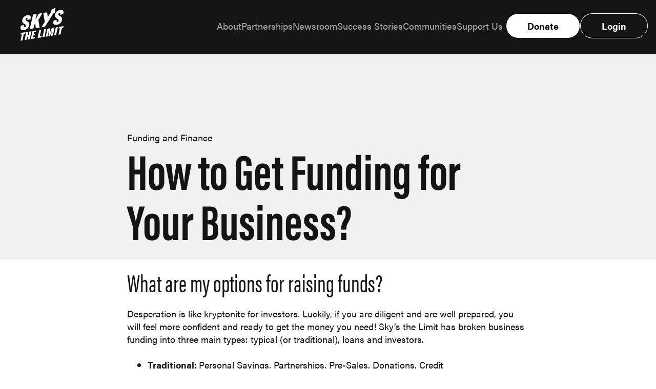

--- FILE ---
content_type: text/html; charset=UTF-8
request_url: https://www.skysthelimit.org/how-to-find-the-right-investorsfunding-to-start-a-business
body_size: 10082
content:
<!doctype html><html lang="en"><head>
    <meta charset="utf-8">
    <title>How to Get Funding for Your Business</title>
    <link rel="shortcut icon" href="https://www.skysthelimit.org/hubfs/STL%20Favicon.png">
    <meta name="description" content="Learn how to get funding for your business with effective strategies and tips.">
    
    
    
    
    
    <meta name="viewport" content="width=device-width, initial-scale=1">

    
    <meta property="og:description" content="Learn how to get funding for your business with effective strategies and tips.">
    <meta property="og:title" content="How to Get Funding for Your Business">
    <meta name="twitter:description" content="Learn how to get funding for your business with effective strategies and tips.">
    <meta name="twitter:title" content="How to Get Funding for Your Business">

    

    
    <style>
a.cta_button{-moz-box-sizing:content-box !important;-webkit-box-sizing:content-box !important;box-sizing:content-box !important;vertical-align:middle}.hs-breadcrumb-menu{list-style-type:none;margin:0px 0px 0px 0px;padding:0px 0px 0px 0px}.hs-breadcrumb-menu-item{float:left;padding:10px 0px 10px 10px}.hs-breadcrumb-menu-divider:before{content:'›';padding-left:10px}.hs-featured-image-link{border:0}.hs-featured-image{float:right;margin:0 0 20px 20px;max-width:50%}@media (max-width: 568px){.hs-featured-image{float:none;margin:0;width:100%;max-width:100%}}.hs-screen-reader-text{clip:rect(1px, 1px, 1px, 1px);height:1px;overflow:hidden;position:absolute !important;width:1px}
</style>

<link rel="stylesheet" href="https://www.skysthelimit.org/hubfs/hub_generated/template_assets/1/126926130692/1742186579717/template_main.min.css">
<link rel="stylesheet" href="https://www.skysthelimit.org/hubfs/hub_generated/template_assets/1/126926422122/1742186580670/template_theme-overrides.min.css">
<link rel="stylesheet" href="https://www.skysthelimit.org/hubfs/hub_generated/module_assets/1/127024240983/1742197419214/module_Website_Header.min.css">

<style>
  #hs_cos_wrapper_module_16903466823176 header.header-section.dnd-section {
    padding-top: 15px;
padding-right: 16px;
padding-bottom: 21px;
padding-left: 40px;
;
    
    background-color: rgba(20, 20, 20, 1.0);
    
  }

  #hs_cos_wrapper_module_16903466823176 header.header-section .header-links li a{
    font-family: ; font-style: normal; font-weight: normal; text-decoration: none;
    color: #a3a3a3; 
    font-size: 18px;
    text-transform:capitalize;
    font-weight:500;

  }
  #hs_cos_wrapper_module_16903466823176 header.header-section .header-links li a:hover{
    color:#7b7b7b;
  }
  
  #hs_cos_wrapper_module_16903466823176 header.header-section.dnd-section .header-btn.button-1 a.button {
    background-color: #FFFFFF;
    color: #000000;
    border: 1px solid #000000;
  }
  #hs_cos_wrapper_module_16903466823176 header.header-section.dnd-section .header-btn.button-1 a.button:hover {
    background-color: #141414;
    color: #FFFFFF;
  }
  
  #hs_cos_wrapper_module_16903466823176 header.header-section.dnd-section .header-btn.button-2 a.button {
    background-color: #141414;
    color: #ffffff;
    border: 1px solid #ffffff;
  }
  #hs_cos_wrapper_module_16903466823176 header.header-section.dnd-section .header-btn.button-2 a.button:hover {
    background-color: #ffffff;
    color: #141414;
  }
  
</style>

<link rel="stylesheet" href="https://www.skysthelimit.org/hubfs/hub_generated/module_assets/1/93451280011/1742197406942/module_heading.min.css">
<link rel="stylesheet" href="https://www.skysthelimit.org/hubfs/hub_generated/module_assets/1/93451871649/1742197410978/module_button-link.min.css">
<link rel="stylesheet" href="https://www.skysthelimit.org/hubfs/hub_generated/module_assets/1/127036466541/1742197421429/module_Website_Footer.min.css">

<style>
  #hs_cos_wrapper_module_169034686137211 .footer-section.dnd-section {
    
    background-color: rgba(0, 0, 0, 1.0);
    
    
  }

  @media screen and (max-width:767px){
    #hs_cos_wrapper_module_169034686137211 .footer-section.dnd-section {
      
    }
  }
</style>

<style>
  @font-face {
    font-family: "Lato";
    font-weight: 400;
    font-style: normal;
    font-display: swap;
    src: url("/_hcms/googlefonts/Lato/regular.woff2") format("woff2"), url("/_hcms/googlefonts/Lato/regular.woff") format("woff");
  }
  @font-face {
    font-family: "Lato";
    font-weight: 700;
    font-style: normal;
    font-display: swap;
    src: url("/_hcms/googlefonts/Lato/700.woff2") format("woff2"), url("/_hcms/googlefonts/Lato/700.woff") format("woff");
  }
  @font-face {
    font-family: "Merriweather";
    font-weight: 700;
    font-style: normal;
    font-display: swap;
    src: url("/_hcms/googlefonts/Merriweather/700.woff2") format("woff2"), url("/_hcms/googlefonts/Merriweather/700.woff") format("woff");
  }
  @font-face {
    font-family: "Merriweather";
    font-weight: 600;
    font-style: normal;
    font-display: swap;
    src: url("/_hcms/googlefonts/Merriweather/600.woff2") format("woff2"), url("/_hcms/googlefonts/Merriweather/600.woff") format("woff");
  }
  @font-face {
    font-family: "Merriweather";
    font-weight: 400;
    font-style: normal;
    font-display: swap;
    src: url("/_hcms/googlefonts/Merriweather/regular.woff2") format("woff2"), url("/_hcms/googlefonts/Merriweather/regular.woff") format("woff");
  }
  @font-face {
    font-family: "Merriweather";
    font-weight: 700;
    font-style: normal;
    font-display: swap;
    src: url("/_hcms/googlefonts/Merriweather/700.woff2") format("woff2"), url("/_hcms/googlefonts/Merriweather/700.woff") format("woff");
  }
</style>

<!-- Editor Styles -->
<style id="hs_editor_style" type="text/css">
/* HubSpot Non-stacked Media Query Styles */
@media (min-width:768px) {
  .dnd_area-row-0-vertical-alignment > .row-fluid {
    display: -ms-flexbox !important;
    -ms-flex-direction: row;
    display: flex !important;
    flex-direction: row;
  }
  .dnd_area-row-1-vertical-alignment > .row-fluid {
    display: -ms-flexbox !important;
    -ms-flex-direction: row;
    display: flex !important;
    flex-direction: row;
  }
  .dnd_area-row-2-vertical-alignment > .row-fluid {
    display: -ms-flexbox !important;
    -ms-flex-direction: row;
    display: flex !important;
    flex-direction: row;
  }
  .cell_16723066662483-vertical-alignment {
    display: -ms-flexbox !important;
    -ms-flex-direction: column !important;
    -ms-flex-pack: center !important;
    display: flex !important;
    flex-direction: column !important;
    justify-content: center !important;
  }
  .cell_16723066662483-vertical-alignment > div {
    flex-shrink: 0 !important;
  }
  .cell_16723066662482-vertical-alignment {
    display: -ms-flexbox !important;
    -ms-flex-direction: column !important;
    -ms-flex-pack: center !important;
    display: flex !important;
    flex-direction: column !important;
    justify-content: center !important;
  }
  .cell_16723066662482-vertical-alignment > div {
    flex-shrink: 0 !important;
  }
  .cell_1672306666248-vertical-alignment {
    display: -ms-flexbox !important;
    -ms-flex-direction: column !important;
    -ms-flex-pack: center !important;
    display: flex !important;
    flex-direction: column !important;
    justify-content: center !important;
  }
  .cell_1672306666248-vertical-alignment > div {
    flex-shrink: 0 !important;
  }
  .dnd_area-column-9-vertical-alignment {
    display: -ms-flexbox !important;
    -ms-flex-direction: column !important;
    -ms-flex-pack: center !important;
    display: flex !important;
    flex-direction: column !important;
    justify-content: center !important;
  }
  .dnd_area-column-9-vertical-alignment > div {
    flex-shrink: 0 !important;
  }
  .dnd_area-column-7-vertical-alignment {
    display: -ms-flexbox !important;
    -ms-flex-direction: column !important;
    -ms-flex-pack: center !important;
    display: flex !important;
    flex-direction: column !important;
    justify-content: center !important;
  }
  .dnd_area-column-7-vertical-alignment > div {
    flex-shrink: 0 !important;
  }
  .dnd_area-column-6-vertical-alignment {
    display: -ms-flexbox !important;
    -ms-flex-direction: column !important;
    -ms-flex-pack: center !important;
    display: flex !important;
    flex-direction: column !important;
    justify-content: center !important;
  }
  .dnd_area-column-6-vertical-alignment > div {
    flex-shrink: 0 !important;
  }
  .cell_1670698514686-vertical-alignment {
    display: -ms-flexbox !important;
    -ms-flex-direction: column !important;
    -ms-flex-pack: center !important;
    display: flex !important;
    flex-direction: column !important;
    justify-content: center !important;
  }
  .cell_1670698514686-vertical-alignment > div {
    flex-shrink: 0 !important;
  }
  .cell_1670655007382-vertical-alignment {
    display: -ms-flexbox !important;
    -ms-flex-direction: column !important;
    -ms-flex-pack: center !important;
    display: flex !important;
    flex-direction: column !important;
    justify-content: center !important;
  }
  .cell_1670655007382-vertical-alignment > div {
    flex-shrink: 0 !important;
  }
}
/* HubSpot Styles (default) */
.dnd_area-row-0-padding {
  padding-top: 150px !important;
  padding-bottom: 0px !important;
}
.dnd_area-row-0-background-layers {
  background-image: linear-gradient(rgba(241, 241, 241, 1), rgba(241, 241, 241, 1)) !important;
  background-position: left top !important;
  background-size: auto !important;
  background-repeat: no-repeat !important;
}
.dnd_area-row-1-padding {
  padding-top: 20px !important;
  padding-bottom: 100px !important;
}
.dnd_area-row-2-padding {
  padding-top: 20px !important;
  padding-bottom: 20px !important;
}
.cell_1670698514686-padding {
  padding-left: 30px !important;
}
.cell_1670655007382-padding {
  padding-left: 30px !important;
}
/* HubSpot Styles (mobile) */
@media (max-width: 767px) {
  .dnd_area-row-0-padding {
    padding-top: 100px !important;
    padding-bottom: 0px !important;
  }
  .dnd_area-row-1-padding {
    padding-top: 0px !important;
    padding-bottom: 50px !important;
  }
  .dnd_area-row-2-padding {
    padding-top: 0px !important;
    padding-bottom: 0px !important;
  }
  .cell_1670698514686-padding {
    padding-left: 0px !important;
  }
  .cell_1670655007382-padding {
    padding-left: 0px !important;
  }
}
</style>
    

    
<!--  Added by GoogleTagManager integration -->
<script>
var _hsp = window._hsp = window._hsp || [];
window.dataLayer = window.dataLayer || [];
function gtag(){dataLayer.push(arguments);}

var useGoogleConsentModeV2 = true;
var waitForUpdateMillis = 1000;



var hsLoadGtm = function loadGtm() {
    if(window._hsGtmLoadOnce) {
      return;
    }

    if (useGoogleConsentModeV2) {

      gtag('set','developer_id.dZTQ1Zm',true);

      gtag('consent', 'default', {
      'ad_storage': 'denied',
      'analytics_storage': 'denied',
      'ad_user_data': 'denied',
      'ad_personalization': 'denied',
      'wait_for_update': waitForUpdateMillis
      });

      _hsp.push(['useGoogleConsentModeV2'])
    }

    (function(w,d,s,l,i){w[l]=w[l]||[];w[l].push({'gtm.start':
    new Date().getTime(),event:'gtm.js'});var f=d.getElementsByTagName(s)[0],
    j=d.createElement(s),dl=l!='dataLayer'?'&l='+l:'';j.async=true;j.src=
    'https://www.googletagmanager.com/gtm.js?id='+i+dl;f.parentNode.insertBefore(j,f);
    })(window,document,'script','dataLayer','GTM-5NQ295T4');

    window._hsGtmLoadOnce = true;
};

_hsp.push(['addPrivacyConsentListener', function(consent){
  if(consent.allowed || (consent.categories && consent.categories.analytics)){
    hsLoadGtm();
  }
}]);

</script>

<!-- /Added by GoogleTagManager integration -->

    <link rel="canonical" href="https://www.skysthelimit.org/how-to-find-the-right-investorsfunding-to-start-a-business">

<script>
// Function to set cookies
function setCookie(name, value, days) {
  var expires = "";
  if (days) {
    var date = new Date();
    date.setTime(date.getTime() + (days*24*60*60*1000));
    expires = "; expires=" + date.toUTCString();
  }
  document.cookie = name + "=" + (value || "")  + expires + "; path=/; domain=.skysthelimit.org";
}

// Function to get parameters by name
function getParameterByName(name, url = window.location.href) {
  name = name.replace(/[\[\]]/g, '\\$&');
  var regex = new RegExp('[?&]' + name + '(=([^&#]*)|&|#|$)'),
      results = regex.exec(url);
  if (!results) return null;
  if (!results[2]) return '';
  return decodeURIComponent(results[2].replace(/\+/g, ' '));
}

// List of UTM parameters to check for
var utmParams = ['utm_source', 'utm_medium', 'utm_campaign', 'utm_term', 'utm_content'];

// Iterate over all UTM parameters and set them as cookies
utmParams.forEach(function(param) {
  var paramValue = getParameterByName(param);
  if (paramValue) {
    setCookie(param, paramValue, 30); // Setting cookies to expire in 30 days
  }
});

 // ==================== HubSpot Video Sandbox Fix ====================
function fixHubSpotVideoSandbox() {
  const videoIframes = document.querySelectorAll('.hs-video-widget iframe');
  videoIframes.forEach(iframe => {
    const sandbox = iframe.getAttribute('sandbox');
    if (sandbox && sandbox.includes('allow-same-origin')) {
      iframe.setAttribute('sandbox', sandbox.replace('allow-same-origin', '').trim());
      console.log('Removed allow-same-origin from HubSpot video iframe');
    }
  });
}

document.addEventListener('DOMContentLoaded', function() {
  // Run once
  fixHubSpotVideoSandbox();

  // Only initialize MutationObserver after body exists
  if (document.body) {
    const observer = new MutationObserver(fixHubSpotVideoSandbox);
    observer.observe(document.body, { childList: true, subtree: true });
  }
});
</script>

<meta property="og:url" content="https://www.skysthelimit.org/how-to-find-the-right-investorsfunding-to-start-a-business">
<meta name="twitter:card" content="summary">
<meta http-equiv="content-language" content="en">






    <link rel="stylesheet" href="https://use.typekit.net/xvg7got.css">
  <meta name="generator" content="HubSpot"></head>
  <body>
<!--  Added by GoogleTagManager integration -->
<noscript><iframe src="https://www.googletagmanager.com/ns.html?id=GTM-5NQ295T4" height="0" width="0" style="display:none;visibility:hidden"></iframe></noscript>

<!-- /Added by GoogleTagManager integration -->

    <div class="body-wrapper   hs-content-id-94882012216 hs-site-page page ">
      
        <div data-global-resource-path="STL_Theme_July_2023/templates/partials/header.html"><div id="hs_cos_wrapper_module_16903466823176" class="hs_cos_wrapper hs_cos_wrapper_widget hs_cos_wrapper_type_module" style="" data-hs-cos-general-type="widget" data-hs-cos-type="module"><header class="header-section dnd-section">
  <div class="row-fluid-full">
    <div class="header-section-wrapper">
      <div class="header-logo">
        
        
        
        <a href="https://www.skysthelimit.org/">
          
          
          
          
          
          
          <img src="https://www.skysthelimit.org/hubfs/Skys%20Logo_nav.svg" alt="Skys Logo_nav" loading="lazy" width="84" height="65" style="max-width: 100%; height: auto;">
          
          </a>
      </div>
      <div class="header_list_wrapper">
      <div class="header-links">
        <ul>
          
          <li>
            
            
            <a href="https://www.skysthelimit.org/about">
              About
            </a>
          </li>
          
          <li>
            
            
            <a href="https://www.skysthelimit.org/partnerships">
              Partnerships
            </a>
          </li>
          
          <li>
            
            
            <a href="https://blog.skysthelimit.org/">
              Newsroom
            </a>
          </li>
          
          <li>
            
            
            <a href="https://www.skysthelimit.org/success-stories">
              Success Stories
            </a>
          </li>
          
          <li>
            
            
            <a href="https://www.skysthelimit.org/communities">
              Communities
            </a>
          </li>
          
          <li>
            
            
            <a href="https://www.skysthelimit.org/philanthropy-partners">
              Support Us
            </a>
          </li>
          
        </ul>
      </div>
      <div class="header_btn_wrap">
        
        <div class="header-btn button-1">
          
          
          <a href="https://www.skysthelimit.org/donate" class="button  scorll_down"> Donate
          </a>
        </div>
        
        <div class="header-btn button-2">
          
          
          <a href="https://app.skysthelimit.org/sign-in" class="button " target="_blank" rel="noopener"> Login
          </a>
        </div>
        
      </div>
         </div>
      <div class="mobile-toggle"></div>
      <div class="overlay"></div>
      <div class="mobile-header">
        <div class="header-logo">
          
          
          
          <a href="https://www.skysthelimit.org/">
            
            
            
            
            
            
            <img src="https://www.skysthelimit.org/hubfs/Skys%20Logo_nav.svg" alt="Skys Logo_nav" loading="lazy" width="84" height="65" style="max-width: 100%; height: auto;">
            
            </a>
        </div>
        <div class="header_list_wrapper"> 
        <div class="header-links">
          <ul>
            
            <li>
              
              
              <a href="https://www.skysthelimit.org/about">
                About
              </a>
            </li>
            
            <li>
              
              
              <a href="https://www.skysthelimit.org/partnerships">
                Partnerships
              </a>
            </li>
            
            <li>
              
              
              <a href="https://blog.skysthelimit.org/">
                Newsroom
              </a>
            </li>
            
            <li>
              
              
              <a href="https://www.skysthelimit.org/success-stories">
                Success Stories
              </a>
            </li>
            
            <li>
              
              
              <a href="https://www.skysthelimit.org/communities">
                Communities
              </a>
            </li>
            
            <li>
              
              
              <a href="https://www.skysthelimit.org/philanthropy-partners">
                Support Us
              </a>
            </li>
            
          </ul>
        </div>
        <div class="header_btn_wrap">
          
          <div class="header-btn button-1">
            
            
            <a href="https://www.skysthelimit.org/donate" class="button  scorll_down"> Donate
            </a>
          </div>
          
          <div class="header-btn button-2">
            
            
            <a href="https://app.skysthelimit.org/sign-in" class="button " target="_blank" rel="noopener"> Login
            </a>
          </div>
          
        </div>
        </div>
        <div class="close-btn"><i></i></div>
      </div>
    </div>
  </div>
</header>
</div></div>
      

      

      <main id="main-content" class="body-container-wrapper">
        


<div class="container-fluid body-container body-container--home">
<div class="row-fluid-wrapper">
<div class="row-fluid">
<div class="span12 widget-span widget-type-cell " style="" data-widget-type="cell" data-x="0" data-w="12">

<div class="row-fluid-wrapper row-depth-1 row-number-1 dnd_area-row-0-vertical-alignment dnd_area-row-0-background-color dnd_area-row-0-background-layers dnd-section dnd_area-row-0-padding">
<div class="row-fluid ">
<div class="span2 widget-span widget-type-cell cell_1672306666248-vertical-alignment dnd-column" style="" data-widget-type="cell" data-x="0" data-w="2">

</div><!--end widget-span -->
<div class="span8 widget-span widget-type-cell dnd-column cell_16723066662482-vertical-alignment" style="" data-widget-type="cell" data-x="2" data-w="8">

<div class="row-fluid-wrapper row-depth-1 row-number-2 dnd-row">
<div class="row-fluid ">
<div class="span12 widget-span widget-type-custom_widget dnd-module" style="" data-widget-type="custom_widget" data-x="0" data-w="12">
<div id="hs_cos_wrapper_module_16723066662485" class="hs_cos_wrapper hs_cos_wrapper_widget hs_cos_wrapper_type_module" style="" data-hs-cos-general-type="widget" data-hs-cos-type="module"><div class="heading-title-wrapper heading-align-left heading-color-dark">

  <div class="title-subtitle">Funding and Finance</div>

  <h1 class="heading-title">How to Get Funding for Your Business?</h1>

</div></div>

</div><!--end widget-span -->
</div><!--end row-->
</div><!--end row-wrapper -->

</div><!--end widget-span -->
<div class="span2 widget-span widget-type-cell cell_16723066662483-vertical-alignment dnd-column" style="" data-widget-type="cell" data-x="10" data-w="2">

</div><!--end widget-span -->
</div><!--end row-->
</div><!--end row-wrapper -->

<div class="row-fluid-wrapper row-depth-1 row-number-3 dnd_area-row-1-padding dnd_area-row-1-vertical-alignment dnd-section">
<div class="row-fluid ">
<div class="span2 widget-span widget-type-cell dnd_area-column-6-vertical-alignment dnd-column" style="" data-widget-type="cell" data-x="0" data-w="2">

</div><!--end widget-span -->
<div class="span8 widget-span widget-type-cell dnd_area-column-7-vertical-alignment dnd-column" style="" data-widget-type="cell" data-x="2" data-w="8">

<div class="row-fluid-wrapper row-depth-1 row-number-4 dnd-row">
<div class="row-fluid ">
<div class="span12 widget-span widget-type-custom_widget dnd-module" style="" data-widget-type="custom_widget" data-x="0" data-w="12">
<div id="hs_cos_wrapper_dnd_area-module-8" class="hs_cos_wrapper hs_cos_wrapper_widget hs_cos_wrapper_type_module widget-type-rich_text widget-type-rich_text" style="" data-hs-cos-general-type="widget" data-hs-cos-type="module"><span id="hs_cos_wrapper_dnd_area-module-8_" class="hs_cos_wrapper hs_cos_wrapper_widget hs_cos_wrapper_type_rich_text" style="" data-hs-cos-general-type="widget" data-hs-cos-type="rich_text"><h4>What are my options for raising funds?</h4>
<p>Desperation is like kryptonite for investors. Luckily, if you are diligent and are well prepared, you will feel more confident and ready to get the money you need! Sky’s the Limit has broken business funding into three main types: typical (or traditional), loans and investors.</p>
<ul data-rte-list="default">
<li>
<p><strong>Traditional: </strong>Personal Savings, Partnerships, Pre-Sales, Donations, Credit</p>
<p>The typical ways to fund your business like savings, personal credit, pre-sales, and/or capital partnerships can all help you get off the ground without ever having to take money from a third party. They are the old “DIY” version of funding your business. Even if you do end up needing to raise more money to grow your business, getting as far as you can on your own is beneficial for many reasons. You retain control, ownership, and you’re responsible only to yourself. As soon as you have someone else’s money, that whole dynamic changes.</p>
</li>
<li>
<p><strong>Loans: </strong>Personal Loans, Crowdlending, Bank Lending</p>
<p>Loans are exactly that, money you borrow from someone else in the form of personal loans and bank loans. These forms of funding rely on three major concepts:<strong> </strong>risk assessment, leverage, and your ability to pay off a debt.</p>
</li>
<li>
<p><strong>Investors: </strong>Friends &amp; Family, Angels, Venture Capital, Crowdfunding</p>
<p>Crowdfunding can be a good way to pre-sell your products and get the capital to build them, but you may use a lot of the money on incentives to get people to sign up. In exchange for money from investors, you must give them a portion of ownership and control in your business. Sometimes friends or family members will provide loans. Angel investors are high-net-worth individuals who get an equity stake in return for their financing. Venture capitalists take equity in your business in exchange for financing.</p>
</li>
</ul>
<h4>How can I actually get funds?</h4>
<p>Finding an investor is a <em>full-time </em>job. It takes a lot of work, a lot of conversations, and a lot of nos. Luckily, if you are diligent and address everything we’ve discussed to this point, you will feel much more confident. You want to exude inevitability to those that hold the purse strings. You want them to feel as though you are going to make this business work whether they’re on the train or not. Better yet, you want them to feel that they might miss out on a great opportunity or to be a part of an incredible story. You need to invoke FOMO. This goes for every type of investor or lender.</p>
<ol data-rte-list="default">
<li>
<p><strong>How much do you need</strong>. Figure out exactly how much money you need and when you’ll need it by.</p>
</li>
<li>
<p><strong>Prepare and have a </strong><a href="https://learning.skysthelimit.org/business-planning/detailed-business-plan" target="_blank" rel="noopener">business plan</a><strong>.</strong> This will help you demonstrate knowledge of your industry, be able to articulate the opportunity you’re going after, and highlight your competitive advantage. You should also have a firm grasp of what you plan to use the money for, and how this investment will impact your bottom line.</p>
</li>
<li>
<p><strong>Check your credit. </strong>Your credit is an important indicator of your creditworthiness. Request a copy of your personal credit report and score. Contact the credit bureau to resolve any issues, and if your score is in the 600s or lower, take steps to improve it before you approach lenders.&nbsp;</p>
</li>
<li>
<p><strong>Research different funding options. </strong>Take the time to learn about the all your options to ensure you’re working with the best partner and product to help grow your business. Here are some tips on what you can do to find sources of funding:</p>
<ul data-rte-list="default">
<li>
<p>Run a quick internet search to find funding</p>
</li>
<li>
<p>Ask family and friends</p>
</li>
<li>
<p>Use your social networks, like LinkedIn</p>
</li>
<li>
<p>Know someone that has a contact that can help you? Ask for a referral</p>
</li>
</ul>
</li>
<li>
<p><strong>Prepare your investor pitch.</strong> The first step is to create a pitch deck. You will use your pitch deck&nbsp;as a brief presentation to provide investors with an overview of your&nbsp;business, to showcase our product or service, share your business model, explain your monetization strategy, and to introduce your team.</p>
</li>
</ol></span></div>

</div><!--end widget-span -->
</div><!--end row-->
</div><!--end row-wrapper -->

<div class="row-fluid-wrapper row-depth-1 row-number-5 dnd-row">
<div class="row-fluid ">
<div class="span12 widget-span widget-type-custom_widget dnd-module" style="" data-widget-type="custom_widget" data-x="0" data-w="12">
<div id="hs_cos_wrapper_module_1670654634934" class="hs_cos_wrapper hs_cos_wrapper_widget hs_cos_wrapper_type_module" style="" data-hs-cos-general-type="widget" data-hs-cos-type="module">

<hr style="
  width: 100%;
  border: 0 none;
  border-bottom-width: 2px;
  border-bottom-style: solid;
  border-bottom-color: rgba(8, 62, 190, 1.0);
  margin-left: auto;
  margin-right: auto;
  margin-top: 20px;
  margin-bottom: 20px;
"></div>

</div><!--end widget-span -->
</div><!--end row-->
</div><!--end row-wrapper -->

<div class="row-fluid-wrapper row-depth-1 row-number-6 dnd-row">
<div class="row-fluid ">
<div class="span12 widget-span widget-type-custom_widget dnd-module" style="" data-widget-type="custom_widget" data-x="0" data-w="12">
<div id="hs_cos_wrapper_widget_1670696946684" class="hs_cos_wrapper hs_cos_wrapper_widget hs_cos_wrapper_type_module widget-type-rich_text" style="" data-hs-cos-general-type="widget" data-hs-cos-type="module"><span id="hs_cos_wrapper_widget_1670696946684_" class="hs_cos_wrapper hs_cos_wrapper_widget hs_cos_wrapper_type_rich_text" style="" data-hs-cos-general-type="widget" data-hs-cos-type="rich_text"><h3>Pro Tip</h3>
<p>Before you start looking for funding, complete your <a href="https://learning.skysthelimit.org/business-planning/detailed-business-plan" target="_blank" rel="noopener">business plan</a> and include a well thought out and researched business timeline. This will help you more accurately estimate how much money you will need and when you will need it by.</p>
<h5>Additional Resources:</h5>
<p>TIP: Most of these resources require that you can find friends and/or family (or some early customers) to help you get this funding.</p>
<ol data-rte-list="default">
<li>
<p>Through a partnership with Kiva, our entrepreneurs can get access to a special kind of interest-free &amp; fee-free loan for business expenses up to $10,000. Click <a href="https://www.kiva.org/borrow/SkysTheLimit"><span>here</span></a> to learn more and sign up.</p>
</li>
<li>
<p>Crowdfunding sites allow entrepreneurs to “pre-sell” their products or services (essentially, customers can give you money now in exchange for your products/services in a month or two later when you are ready). These sites are especially good for unique, product-based businesses. Check out <a href="https://www.indiegogo.com/"><span>IndieGoGo</span></a> or <a href="https://www.kickstarter.com/"><span>Kickstarter</span></a>.</p>
</li>
<li>
<p>If you know that your personal network of family and friends would just donate money to you to get your business started, check out <a href="https://www.gofundme.com/"><span>GoFundMe</span></a>.</p>
</li>
<li>
<p>Financing a business through a credit card is risky but can work for some people. If you have a great credit score, an established business and plan, and/or some collateral, you can try to get larger business loans (i.e. around $50,000 or more) from microlenders such as <a href="http://www.workingsolutions.org/"><span>Working Solutions</span></a> or <a href="http://www.microloan.org/"><span>VEDC</span></a>.</p>
</li>
<li>
<p>Read “Venture Deals: Be Smarter Than Your Lawyer and Venture Capitalist” by Brad Feld. Get it on <a href="https://www.amazon.com/Venture-Deals-Smarter-Lawyer-Capitalist/dp/1118443616" target="_blank" rel="noopener">Amazon<span>&nbsp;</span></a>for $22 + shipping.</p>
</li>
</ol></span></div>

</div><!--end widget-span -->
</div><!--end row-->
</div><!--end row-wrapper -->

<div class="row-fluid-wrapper row-depth-1 row-number-7 dnd-row">
<div class="row-fluid ">
<div class="span12 widget-span widget-type-custom_widget dnd-module" style="" data-widget-type="custom_widget" data-x="0" data-w="12">
<div id="hs_cos_wrapper_module_1670696950367" class="hs_cos_wrapper hs_cos_wrapper_widget hs_cos_wrapper_type_module" style="" data-hs-cos-general-type="widget" data-hs-cos-type="module">

<hr style="
  width: 100%;
  border: 0 none;
  border-bottom-width: 2px;
  border-bottom-style: solid;
  border-bottom-color: rgba(8, 62, 190, 1.0);
  margin-left: auto;
  margin-right: auto;
  margin-top: 20px;
  margin-bottom: 20px;
"></div>

</div><!--end widget-span -->
</div><!--end row-->
</div><!--end row-wrapper -->

<div class="row-fluid-wrapper row-depth-1 row-number-8 dnd-row">
<div class="row-fluid ">
<div class="span12 widget-span widget-type-custom_widget dnd-module" style="" data-widget-type="custom_widget" data-x="0" data-w="12">
<div id="hs_cos_wrapper_widget_1670403744004" class="hs_cos_wrapper hs_cos_wrapper_widget hs_cos_wrapper_type_module" style="" data-hs-cos-general-type="widget" data-hs-cos-type="module"><div class="button-link bl-align-center">
  
    
      
    
  

  
  
  

  <a class="button bg-false" href="https://www.skysthelimit.org/funding-and-finance">
    Funding and Finance
  </a>

  <div class="button-link__link-wrapper">
  
  
  
  
  
  <a class="button-link__link button-link__link-dark" href="">
    
  </a>
  </div>
</div></div>

</div><!--end widget-span -->
</div><!--end row-->
</div><!--end row-wrapper -->

</div><!--end widget-span -->
<div class="span2 widget-span widget-type-cell dnd_area-column-9-vertical-alignment dnd-column" style="" data-widget-type="cell" data-x="10" data-w="2">

</div><!--end widget-span -->
</div><!--end row-->
</div><!--end row-wrapper -->

<div class="row-fluid-wrapper row-depth-1 row-number-9 dnd_area-row-2-padding dnd-section dnd_area-row-2-vertical-alignment">
<div class="row-fluid ">
<div class="span6 widget-span widget-type-cell cell_1670655007382-padding cell_1670655007382-vertical-alignment dnd-column" style="" data-widget-type="cell" data-x="0" data-w="6">

<div class="row-fluid-wrapper row-depth-1 row-number-10 dnd-row">
<div class="row-fluid ">
<div class="span12 widget-span widget-type-custom_widget dnd-module" style="" data-widget-type="custom_widget" data-x="0" data-w="12">
<div id="hs_cos_wrapper_module_1670655007383" class="hs_cos_wrapper hs_cos_wrapper_widget hs_cos_wrapper_type_module" style="" data-hs-cos-general-type="widget" data-hs-cos-type="module"><div class="button-link bl-align-left">
  
    
      
    
  

  
  
  

  <a class="button bg-false" href="https://www.skysthelimit.org/what-are-some-common-ways-to-get-funded">
    &lt;&lt; What are some common ways to get funded?
  </a>

  <div class="button-link__link-wrapper">
  
  
  
  
  
  <a class="button-link__link button-link__link-dark" href="">
    
  </a>
  </div>
</div></div>

</div><!--end widget-span -->
</div><!--end row-->
</div><!--end row-wrapper -->

</div><!--end widget-span -->
<div class="span6 widget-span widget-type-cell cell_1670698514686-vertical-alignment dnd-column cell_1670698514686-padding" style="" data-widget-type="cell" data-x="6" data-w="6">

<div class="row-fluid-wrapper row-depth-1 row-number-11 dnd-row">
<div class="row-fluid ">
<div class="span12 widget-span widget-type-custom_widget dnd-module" style="" data-widget-type="custom_widget" data-x="0" data-w="12">
<div id="hs_cos_wrapper_module_1670698514687" class="hs_cos_wrapper hs_cos_wrapper_widget hs_cos_wrapper_type_module" style="" data-hs-cos-general-type="widget" data-hs-cos-type="module"><div class="button-link bl-align-right">
  
    
      
    
  

  
  
  

  <a class="button bg-false" href="https://www.skysthelimit.org/what-are-some-common-ways-to-get-funded">
    What is funding? &gt;&gt;
  </a>

  <div class="button-link__link-wrapper">
  
  
  
  
  
  <a class="button-link__link button-link__link-dark" href="">
    
  </a>
  </div>
</div></div>

</div><!--end widget-span -->
</div><!--end row-->
</div><!--end row-wrapper -->

</div><!--end widget-span -->
</div><!--end row-->
</div><!--end row-wrapper -->

</div><!--end widget-span -->
</div>
</div>
</div>

      </main>

      
        <div id="hs_cos_wrapper_module_169952821200710" class="hs_cos_wrapper hs_cos_wrapper_widget hs_cos_wrapper_type_module" style="" data-hs-cos-general-type="widget" data-hs-cos-type="module"></div>
        <div data-global-resource-path="STL_Theme_July_2023/templates/partials/footer.html"><div id="hs_cos_wrapper_module_169034686137211" class="hs_cos_wrapper hs_cos_wrapper_widget hs_cos_wrapper_type_module" style="" data-hs-cos-general-type="widget" data-hs-cos-type="module"><footer class="footer-section dnd-section">
  <div class="row-fluid">
    <div class="inner_section_wrap">
      <div class="top_footer_section" id="Getonthelist">
        <div class="left_section">
          
          
          
          
          
          
          <img src="https://www.skysthelimit.org/hs-fs/hubfs/STL_Theme_July_2023/Images/footer_img.png?width=665&amp;height=386&amp;name=footer_img.png" alt="footer_img" loading="lazy" width="665" height="386" style="max-width: 100%; height: auto;" srcset="https://www.skysthelimit.org/hs-fs/hubfs/STL_Theme_July_2023/Images/footer_img.png?width=333&amp;height=193&amp;name=footer_img.png 333w, https://www.skysthelimit.org/hs-fs/hubfs/STL_Theme_July_2023/Images/footer_img.png?width=665&amp;height=386&amp;name=footer_img.png 665w, https://www.skysthelimit.org/hs-fs/hubfs/STL_Theme_July_2023/Images/footer_img.png?width=998&amp;height=579&amp;name=footer_img.png 998w, https://www.skysthelimit.org/hs-fs/hubfs/STL_Theme_July_2023/Images/footer_img.png?width=1330&amp;height=772&amp;name=footer_img.png 1330w, https://www.skysthelimit.org/hs-fs/hubfs/STL_Theme_July_2023/Images/footer_img.png?width=1663&amp;height=965&amp;name=footer_img.png 1663w, https://www.skysthelimit.org/hs-fs/hubfs/STL_Theme_July_2023/Images/footer_img.png?width=1995&amp;height=1158&amp;name=footer_img.png 1995w" sizes="(max-width: 665px) 100vw, 665px">
          
        </div>
        <div class="right_section v--middle">
          <div class="form_title_wrap">
            <div class="form_title">
              <h2 class="h2">Get on the List</h2>
            </div>
            <div class="form_content">
              <p>Learn more about Sky's the Limit!</p>
            </div>
          </div>
          <div class="form_section">
            <span id="hs_cos_wrapper_module_169034686137211_" class="hs_cos_wrapper hs_cos_wrapper_widget hs_cos_wrapper_type_form" style="" data-hs-cos-general-type="widget" data-hs-cos-type="form"><h3 id="hs_cos_wrapper_form_969152748_title" class="hs_cos_wrapper form-title" data-hs-cos-general-type="widget_field" data-hs-cos-type="text"></h3>

<div id="hs_form_target_form_969152748"></div>









</span>
          </div>
        </div>
      </div>
      <div class="footer-section-wrapper">
        <div class="footer-section-content">
          <div class="footer-top-bar">
            
            <div class="footer-logo">
              
              
              
              
              
              <img src="https://www.skysthelimit.org/hubfs/Skys%20Logo_nav.svg" alt="Skys Logo_nav" loading="lazy" width="84" height="65" style="max-width: 100%; height: auto;">
            </div>
            
            <div class="footer-links hs-menu-wrapper active-branch hs-menu-flow-horizontal">
              <ul>
                
                <li class="hs-menu-item">
                  
                  
                  <a href="https://www.skysthelimit.org/about">About
                  </a></li>
                <li class="hs-menu-item">
                  
                  
                  <a href="https://www.skysthelimit.org/entrepreneurs">Entrepreneurs
                  </a></li>
                <li class="hs-menu-item">
                  
                  
                  <a href="https://www.skysthelimit.org/supporters">Supporters
                  </a></li>
                <li class="hs-menu-item">
                  
                  
                  <a href="https://www.skysthelimit.org/partnerships-1">Partnerships
                  </a></li>
                <li class="hs-menu-item">
                  
                  
                  <a href="https://www.skysthelimit.org/success-stories">Success Stories
                  </a></li>
                <li class="hs-menu-item">
                  
                  
                  <a href="https://www.skysthelimit.org/donate">Donate
                  </a></li>
              </ul>
            </div>
            <div class="social-links">
              <ul>
                <li>
                
                
                <a href="https://www.facebook.com/STLorg" target="_blank" rel="noopener">
                  
                  
                  
                  
                  
                  
                  <img src="https://www.skysthelimit.org/hubfs/Facebook.svg" alt="Facebook" loading="lazy" width="32" height="32" style="max-width: 100%; height: auto;">
                  
                </a>
                </li><li>
                
                
                <a href="https://twitter.com/skysthelimitorg" target="_blank" rel="noopener">
                  
                  
                  
                  
                  
                  
                  <img src="https://www.skysthelimit.org/hubfs/Twitter-1.svg" alt="Twitter-1" loading="lazy" width="33" height="32" style="max-width: 100%; height: auto;">
                  
                </a>
                </li><li>
                
                
                <a href="https://www.linkedin.com/company/skysthelimitorg" target="_blank" rel="noopener">
                  
                  
                  
                  
                  
                  
                  <img src="https://www.skysthelimit.org/hubfs/LinkedIn.svg" alt="LinkedIn" loading="lazy" width="32" height="32" style="max-width: 100%; height: auto;">
                  
                </a>
                </li><li>
                
                
                <a href="https://www.youtube.com/channel/UC7YXyeuxdKEVabjhSRSNl5A" target="_blank" rel="noopener">
                  
                  
                  
                  
                  <img src="https://www.skysthelimit.org/hubfs/Youtube.svg" alt="Youtube" loading="" width="32" height="32">
                  
                </a>
                </li><li>
                
                
                <a href="https://www.instagram.com/skysthelimitorg/" target="_blank" rel="noopener">
                  
                  
                  
                  
                  
                  
                  <img src="https://www.skysthelimit.org/hubfs/Instagram-3.svg" alt="Instagram-3" loading="lazy" width="32" height="32" style="max-width: 100%; height: auto;">
                  
                </a>
                </li>
              </ul>
            </div>
          </div>
        </div>
        <hr>
        <div class="footer-section-content">
          <div class="footer-bottom-bar">
            <div class="bottom-links hs-menu-wrapper active-branch hs-menu-flow-horizontal">
              <ul>
                
                <li>
                  
                  
                  <a href="https://www.skysthelimit.org/frequently-asked-questions">
                    FAQ
                  </a></li>
                
                <li>
                  
                  
                  <a href="https://www.skysthelimit.org/terms-of-use">
                    Terms &amp; Conditions
                  </a></li>
                
                <li>
                  
                  
                  <a href="https://www.skysthelimit.org/privacy-policy">
                    Privacy Policy
                  </a></li>
                
                <li>
                  
                  
                  <a href="https://www.skysthelimit.org/community-guidelines">
                    Community Guidelines
                  </a></li>
                
                <li>
                  
                  
                  <a href="https://www.skysthelimit.org/friends-family-fund">
                    Funding
                  </a></li>
                
                <li>
                  
                  
                  <a href="https://www.skysthelimit.org/business-resources">
                    Business Resources
                  </a></li>
                
                <li>
                  
                  
                  <a href="https://www.skysthelimit.org/project-guides">
                    Project Guides
                  </a></li>
                
              </ul>
            </div>
            <div class="copyright-text">
            <p><span>© 2026 Sky’s the Limit | All Rights Reserved.</span></p>
            </div>
          </div>
          <div class="footer_botttom_text">
            <p class="h6"><span style="color: #999999;">Skysthelimit.org is a 501(c)(3) nonprofit organization that supports entrepreneurs from underrepresented communities. Our mission is to build a global community where all entrepreneurs and their allies build meaningful relationships and grow together.</span></p>
<p class="h6">&nbsp;</p>
<p class="h6"><span style="color: #999999;"><img src="https://www.skysthelimit.org/hs-fs/hubfs/Ratings_WHT_4star.png?width=99&amp;height=99&amp;name=Ratings_WHT_4star.png" width="99" height="99" loading="lazy" alt="Ratings_WHT_4star" style="height: auto; max-width: 100%; width: 99px;" srcset="https://www.skysthelimit.org/hs-fs/hubfs/Ratings_WHT_4star.png?width=50&amp;height=50&amp;name=Ratings_WHT_4star.png 50w, https://www.skysthelimit.org/hs-fs/hubfs/Ratings_WHT_4star.png?width=99&amp;height=99&amp;name=Ratings_WHT_4star.png 99w, https://www.skysthelimit.org/hs-fs/hubfs/Ratings_WHT_4star.png?width=149&amp;height=149&amp;name=Ratings_WHT_4star.png 149w, https://www.skysthelimit.org/hs-fs/hubfs/Ratings_WHT_4star.png?width=198&amp;height=198&amp;name=Ratings_WHT_4star.png 198w, https://www.skysthelimit.org/hs-fs/hubfs/Ratings_WHT_4star.png?width=248&amp;height=248&amp;name=Ratings_WHT_4star.png 248w, https://www.skysthelimit.org/hs-fs/hubfs/Ratings_WHT_4star.png?width=297&amp;height=297&amp;name=Ratings_WHT_4star.png 297w" sizes="(max-width: 99px) 100vw, 99px">.&nbsp; &nbsp; &nbsp; &nbsp; &nbsp; &nbsp; &nbsp; &nbsp;<img src="https://www.skysthelimit.org/hs-fs/hubfs/Screenshot%202024-03-12%20at%2010-08-43%20AM-png.png?width=97&amp;height=97&amp;name=Screenshot%202024-03-12%20at%2010-08-43%20AM-png.png" loading="lazy" width="97" height="97" style="width: 97px; height: auto; max-width: 100%;" alt="Candid Platinum Transparency Seal" srcset="https://www.skysthelimit.org/hs-fs/hubfs/Screenshot%202024-03-12%20at%2010-08-43%20AM-png.png?width=49&amp;height=49&amp;name=Screenshot%202024-03-12%20at%2010-08-43%20AM-png.png 49w, https://www.skysthelimit.org/hs-fs/hubfs/Screenshot%202024-03-12%20at%2010-08-43%20AM-png.png?width=97&amp;height=97&amp;name=Screenshot%202024-03-12%20at%2010-08-43%20AM-png.png 97w, https://www.skysthelimit.org/hs-fs/hubfs/Screenshot%202024-03-12%20at%2010-08-43%20AM-png.png?width=146&amp;height=146&amp;name=Screenshot%202024-03-12%20at%2010-08-43%20AM-png.png 146w, https://www.skysthelimit.org/hs-fs/hubfs/Screenshot%202024-03-12%20at%2010-08-43%20AM-png.png?width=194&amp;height=194&amp;name=Screenshot%202024-03-12%20at%2010-08-43%20AM-png.png 194w, https://www.skysthelimit.org/hs-fs/hubfs/Screenshot%202024-03-12%20at%2010-08-43%20AM-png.png?width=243&amp;height=243&amp;name=Screenshot%202024-03-12%20at%2010-08-43%20AM-png.png 243w, https://www.skysthelimit.org/hs-fs/hubfs/Screenshot%202024-03-12%20at%2010-08-43%20AM-png.png?width=291&amp;height=291&amp;name=Screenshot%202024-03-12%20at%2010-08-43%20AM-png.png 291w" sizes="(max-width: 97px) 100vw, 97px"></span></p>
<p class="h6">&nbsp;</p>
          </div>
        </div>
      </div>
    </div>
  </div>
</footer>
</div></div>
      
    </div>
    
    
    <script src="/hs/hsstatic/jquery-libs/static-1.4/jquery/jquery-1.11.2.js"></script>
<script src="/hs/hsstatic/jquery-libs/static-1.4/jquery-migrate/jquery-migrate-1.2.1.js"></script>
<script>hsjQuery = window['jQuery'];</script>
<!-- HubSpot performance collection script -->
<script defer src="/hs/hsstatic/content-cwv-embed/static-1.1293/embed.js"></script>
<script src="https://www.skysthelimit.org/hubfs/hub_generated/template_assets/1/126926491999/1742186586684/template_main.min.js"></script>
<script>
var hsVars = hsVars || {}; hsVars['language'] = 'en';
</script>

<script src="/hs/hsstatic/cos-i18n/static-1.53/bundles/project.js"></script>
<script src="https://www.skysthelimit.org/hubfs/hub_generated/module_assets/1/127024240983/1742197419214/module_Website_Header.min.js"></script>

    <!--[if lte IE 8]>
    <script charset="utf-8" src="https://js.hsforms.net/forms/v2-legacy.js"></script>
    <![endif]-->

<script data-hs-allowed="true" src="/_hcms/forms/v2.js"></script>

    <script data-hs-allowed="true">
        var options = {
            portalId: '21159137',
            formId: '4374dc42-4980-4108-afef-3490cf88130d',
            formInstanceId: '1718',
            
            pageId: '94882012216',
            
            region: 'na1',
            
            
            
            
            pageName: "How to Get Funding for Your Business",
            
            
            
            inlineMessage: "You're on the list! <br>We'll make sure you know all the latest about our new app.",
            
            
            rawInlineMessage: "You're on the list! <br>We'll make sure you know all the latest about our new app.",
            
            
            hsFormKey: "878f16fa9b0e130473e55ca6badeef91",
            
            
            css: '',
            target: '#hs_form_target_form_969152748',
            
            
            
            
            
            
            
            contentType: "standard-page",
            
            
            
            formsBaseUrl: '/_hcms/forms/',
            
            
            
            formData: {
                cssClass: 'hs-form stacked hs-custom-form'
            }
        };

        options.getExtraMetaDataBeforeSubmit = function() {
            var metadata = {};
            

            if (hbspt.targetedContentMetadata) {
                var count = hbspt.targetedContentMetadata.length;
                var targetedContentData = [];
                for (var i = 0; i < count; i++) {
                    var tc = hbspt.targetedContentMetadata[i];
                     if ( tc.length !== 3) {
                        continue;
                     }
                     targetedContentData.push({
                        definitionId: tc[0],
                        criterionId: tc[1],
                        smartTypeId: tc[2]
                     });
                }
                metadata["targetedContentMetadata"] = JSON.stringify(targetedContentData);
            }

            return metadata;
        };

        hbspt.forms.create(options);
    </script>


<!-- Start of HubSpot Analytics Code -->
<script type="text/javascript">
var _hsq = _hsq || [];
_hsq.push(["setContentType", "standard-page"]);
_hsq.push(["setCanonicalUrl", "https:\/\/www.skysthelimit.org\/how-to-find-the-right-investorsfunding-to-start-a-business"]);
_hsq.push(["setPageId", "94882012216"]);
_hsq.push(["setContentMetadata", {
    "contentPageId": 94882012216,
    "legacyPageId": "94882012216",
    "contentFolderId": null,
    "contentGroupId": null,
    "abTestId": null,
    "languageVariantId": 94882012216,
    "languageCode": "en",
    
    
}]);
</script>

<script type="text/javascript" id="hs-script-loader" async defer src="/hs/scriptloader/21159137.js"></script>
<!-- End of HubSpot Analytics Code -->


<script type="text/javascript">
var hsVars = {
    render_id: "92466b23-b76c-4652-9910-d40f99da8742",
    ticks: 1767761883277,
    page_id: 94882012216,
    
    content_group_id: 0,
    portal_id: 21159137,
    app_hs_base_url: "https://app.hubspot.com",
    cp_hs_base_url: "https://cp.hubspot.com",
    language: "en",
    analytics_page_type: "standard-page",
    scp_content_type: "",
    
    analytics_page_id: "94882012216",
    category_id: 1,
    folder_id: 0,
    is_hubspot_user: false
}
</script>


<script defer src="/hs/hsstatic/HubspotToolsMenu/static-1.432/js/index.js"></script>




  
</body></html>

--- FILE ---
content_type: text/css
request_url: https://www.skysthelimit.org/hubfs/hub_generated/template_assets/1/126926422122/1742186580670/template_theme-overrides.min.css
body_size: 2315
content:
@import url("https://fonts.googleapis.com/css2?family=Inter:wght@100;300;400;500;600;700;800;900&display=swap");.content-wrapper{max-width:1260px}.content-wrapper--vertical-spacing,.dnd-section{padding:80px 1rem}.dnd-section>.row-fluid{max-width:1260px}html{font-size:18px}body{color:#141414;font-size:18px}body,p{font-family:Lato,sans-serif;font-family:acumin-pro,sans-serif}a,body,p{font-style:normal;font-weight:400;text-decoration:none}a{color:#a3a3a3;font-family:Lato,sans-serif;transition:all .3s ease-in-out}a:focus,a:hover{color:#7b7b7b}a:active,a:focus,a:hover{font-family:Lato,sans-serif;font-style:normal;font-weight:400;text-decoration:none}a:active{color:#cbcbcb}h1{color:#141414;font-size:98px;font-weight:700}.h1,h1{font-family:Merriweather,serif;font-family:acumin-pro,sans-serif;font-style:normal;text-decoration:none;text-transform:none}.h1{color:#425b76;font-size:96px;font-weight:600}h2{font-size:80px}.h2,h2{color:#141414;font-family:Merriweather,serif;font-family:acumin-pro,sans-serif;font-style:normal;font-weight:700;text-decoration:none;text-transform:none}.h2{font-size:72px}h3{font-size:64px}.h3,h3{color:#141414;font-family:Merriweather,serif;font-family:acumin-pro,sans-serif;font-style:normal;font-weight:700;text-decoration:none;text-transform:none}.h3{font-size:56px}h4{font-size:48px}.h4,h4{color:#141414;font-family:Merriweather,serif;font-family:acumin-pro,sans-serif;font-style:normal;font-weight:400;text-decoration:none;text-transform:none}.h4{font-size:32px}h5{font-size:24px}.h5,h5{color:#141414;font-family:Merriweather,serif;font-family:acumin-pro,sans-serif;font-style:normal;font-weight:400;text-decoration:none;text-transform:none}.h5{font-size:20px}h6{font-size:16px}.h6,h6{color:#141414;font-family:Merriweather,serif;font-family:acumin-pro,sans-serif;font-style:normal;font-weight:400;text-decoration:none;text-transform:none}.h6{font-size:14px}blockquote{border-left-color:#f8fafc}.button,.hs-blog-post-listing__post-button,.hs-button,button{background-color:#000;border:1px solid #000;border-radius:102px;color:#fff;font-family:Lato,sans-serif;font-size:18px;font-style:normal;font-weight:400;padding:18px 40px;text-decoration:none;text-transform:none;transition:all .5s ease-in-out}.button:focus,.button:hover,.hs-blog-post-listing__post-button:focus,.hs-blog-post-listing__post-button:hover,.hs-button:focus,.hs-button:hover,button:focus,button:hover{background-color:#fff;border:1px solid #fff;border-radius:102px;color:#000}.button:active,.hs-blog-post-listing__post-button:active,.hs-button:active,button:active{background-color:#282828;border-color:#282828;font-family:Lato,sans-serif;font-style:normal;font-weight:400;text-decoration:none}.submitted-message,form{font-family:Lato,sans-serif;font-weight:400;padding:0}.form-title,.submitted-message,form{background-color:#f8fafc;border:1px #f8fafc;border-bottom-left-radius:0;border-bottom-right-radius:0;border-top-left-radius:0;border-top-right-radius:0;font-style:normal;text-decoration:none}.form-title{font-family:Merriweather;font-size:64px;font-weight:700;padding:0 0 30px}.form-title,form label,form legend{color:#425b76}form input[type=email],form input[type=file],form input[type=number],form input[type=password],form input[type=search],form input[type=tel],form input[type=text],form select,form textarea{background-color:#fff;border:2px solid #d1d6dc;border-radius:3px;color:#425b76}::-webkit-input-placeholder{color:#425b76}::-moz-placeholder{color:#425b76}:-ms-input-placeholder{color:#425b76}::placeholder{color:#425b76}.hs-fieldtype-date .input .hs-dateinput:before{color:#425b76}.fn-date-picker td.is-selected .pika-button{background:#425b76}.fn-date-picker td .pika-button:hover{background-color:#425b76!important}.fn-date-picker td.is-today .pika-button{color:#425b76}form .hs-button,form input[type=submit]{background-color:#141414;border:1px #425b76;border-radius:102px;color:#fff;font-family:Lato,sans-serif;font-size:22px;font-style:normal;font-weight:400;padding:18px 40px;text-decoration:none;text-transform:none}form .hs-button:focus,form .hs-button:hover,form input[type=submit]:focus,form input[type=submit]:hover{background-color:#141414;border:1px #1a334e;color:#fff}form .hs-button:active,form input[type=submit]:active{background-color:#282828;border-color:#282828}table{background-color:#fff}table,td,th{border:1px solid #425b76}td,th{color:#425b76;padding:18px}thead th{background-color:#425b76;color:#fff}tfoot td{background-color:#fff;color:#425b76}.header{background-color:#f8fafc}.header__language-switcher .lang_list_class li a,.header__language-switcher-label-current,.header__logo .logo-company-name,.menu__link{color:#425b76;font-family:Lato}.menu__child-toggle-icon{border-top-color:#425b76}.header__language-switcher .lang_list_class li a:focus,.header__language-switcher .lang_list_class li:hover a,.header__language-switcher-label-current:focus,.header__language-switcher-label-current:hover,.menu .menu__link:focus,.menu .menu__link:hover{color:#1a334e}.menu__child-toggle-icon:focus,.menu__child-toggle-icon:hover{border-top-color:#1a334e}.header__language-switcher .lang_list_class li a:active,.header__language-switcher-label-current:active,.menu .menu__link:active{color:#6a839e}.menu__child-toggle-icon:active{border-top-color:#6a839e}.menu .menu__item--depth-1>.menu__link--active-link:after{background-color:#425b76}@media (min-width:767px){.header__language-switcher .lang_list_class,.menu .menu__submenu,.menu__submenu--level-2>.menu__item:first-child:before{background-color:#fff;border:2px solid #425b76}}.menu__submenu .menu__link,.menu__submenu .menu__link:focus,.menu__submenu .menu__link:hover{background-color:#fff;color:#425b76}.header__language-switcher .lang_list_class:before{border-bottom-color:#425b76}.header__language-switcher .lang_list_class li:hover,.menu__submenu .menu__link:focus,.menu__submenu .menu__link:hover,.menu__submenu--level-2>.menu__item:first-child.focus:before,.menu__submenu--level-2>.menu__item:first-child:hover:before{background-color:#f8fafc}.header__language-switcher .lang_list_class.first-active:after{border-bottom-color:#f8fafc}.header__language-switcher .lang_list_class li a,.header__language-switcher-label-current{font-family:Lato}.header__language-switcher-label-current:after{border-top-color:#425b76}@media(max-width:767px){.header__navigation{background-color:#f8fafc}.header__navigation-toggle svg,.menu-arrow svg{fill:#425b76}}.footer{background-color:#f8fafc}.footer h1,.footer h2,.footer h3,.footer h4,.footer h5,.footer h6,.footer img,.footer label,.footer li,.footer p,.footer span{color:#425b76}.blog-header__inner,.blog-post,.blog-related-posts{padding:80px 0}.blog-post__meta a,.blog-post__tag-link{color:#141414}.blog-post__tag-link:focus,.blog-post__tag-link:hover{color:#000}.blog-post__tag-link:active{color:#3c3c3c}.blog-related-posts__title-link,.blog-related-posts__title-link:active,.blog-related-posts__title-link:focus,.blog-related-posts__title-link:hover{font-family:Merriweather,serif;font-style:normal;font-weight:700;text-decoration:none;text-transform:none}.blog-related-posts__title-link{color:#141414}.blog-related-posts__title-link:focus,.blog-related-posts__title-link:hover{color:#000}.blog-related-posts__title-link:active{color:#3c3c3c}.blog-comments{margin-bottom:80px}#comments-listing .comment-reply-to{color:#a3a3a3}#comments-listing .comment-reply-to:focus,#comments-listing .comment-reply-to:hover{color:#7b7b7b}#comments-listing .comment-reply-to:active{color:#cbcbcb}.hs-search-results__title{color:#141414;font-family:Merriweather,serif;font-style:normal;font-weight:700;text-decoration:none}.hs-blog-post-listing__post-title-link,.hs-blog-post-listing__post-title-link:active,.hs-blog-post-listing__post-title-link:focus,.hs-blog-post-listing__post-title-link:hover{font-family:Merriweather,serif;font-style:normal;font-weight:700;text-decoration:none;text-transform:none}.hs-blog-post-listing__post-title-link{color:#141414}.hs-blog-post-listing__post-title-link:focus,.hs-blog-post-listing__post-title-link:hover{color:#000}.hs-blog-post-listing__post-title-link:active{color:#3c3c3c}.hs-blog-post-listing__post-author-name,.hs-blog-post-listing__post-tag,.hs-pagination__link--number,.hs-pagination__link-text{color:#141414}.hs-pagination__link--number:focus,.hs-pagination__link--number:hover,.hs-pagination__link:focus .hs-pagination__link-text,.hs-pagination__link:hover .hs-pagination__link-text{color:#000}.hs-pagination__link--number:active,.hs-pagination__link:active .hs-pagination__link-text{color:#3c3c3c}.hs-pagination__link-icon svg{fill:#141414}.card__price{color:#141414;font-family:Merriweather,serif;font-size:64px;font-style:normal;font-weight:700;text-decoration:none}.card__body svg{fill:#425b76}.social-links__icon{background-color:#425b76}.social-links__icon:focus,.social-links__icon:hover{background-color:#1a334e}.social-links__icon:active{background-color:#6a839e;color:#141414;font-family:Merriweather,serif;font-size:64px;font-style:normal;font-weight:700;text-decoration:none}.two_col-inner-wrapper .section-content{max-width:100%!important}.footer-section form input[type=submit]{border:1px solid #ffda7c;font-family:acumin-pro,sans-serif;font-weight:600}.footer-section form input[type=submit]:hover{background-color:transparent;border:1px solid #ffda7c;color:#fff}.hero-section .hero-inner-wrapper .hero-left-wrap .section-content{max-width:500px}.h1,.h2,.h3,.h4,.h5,.h6,h1,h2,h3,h4,h5,h6{font-family:acumin-pro-extra-condensed,sans-serif;line-height:100%}.button,.button:active,.button:focus,a,a:active,a:focus,a:hover{font-family:acumin-pro,sans-serif;transition:all .25s ease}a:focus-visible{outline:none}.small_text{font-size:12px}.h6,h6{font-size:18px}.h5,h5{font-size:28px}.sub_heading{margin-bottom:10px!important}.sub_heading,.subtitle{text-transform:uppercase}.subtitle{font-weight:600;letter-spacing:1px;margin-bottom:10px}@media screen and (max-width:1220px){h1{font-size:80px}.h1{font-size:75px}h2{font-size:72px}.h2{font-size:66px}h3{font-size:60px}.h3{font-size:52px}h4{font-size:45px}h5{font-size:28px}h6{font-size:18px}}@media screen and (max-width:991px){h1{font-size:70px}.h1{font-size:68px}h2{font-size:66px}.h2{font-size:60px}h3{font-size:55px}.h3{font-size:48px}h4{font-size:42px}h5{font-size:28px}}@media screen and (max-width:767px){h1{font-size:65px}.h1{font-size:62px}h2{font-size:60px}.h2{font-size:54px}h3{font-size:48px}.h3{font-size:42px}h4{font-size:36px}.h4{font-size:30px}.h5,h5{font-size:22px}.h6,h6{font-size:18px}}@media screen and (max-width:480px){h1{font-size:52px}.h1{font-size:50px}h2{font-size:48px}.h2{font-size:45px}h3{font-size:40px}.h3{font-size:36px}h4{font-size:30px}.h4{font-size:28px}h5{font-size:20px}.h5{font-size:19px}.h6,h6{font-size:18px}}.rich_text_module.dnd-section h1{color:#fff}.rich_text_module .description_section{border-bottom:none!important;border-top:none!important}.post_col_wrapper{width:100%}.post_content-wrapper article.blog-post{padding-top:30px}.post_content-wrapper article.blog-post h4{color:#202024;font-family:acumin-pro-extra-condensed,sans-serif;font-size:36px;font-weight:600!important;line-height:.9;margin-bottom:20px;text-transform:uppercase}.post_content-wrapper article.blog-post img{margin-bottom:10px;max-width:755px!important;width:100%!important}.post_content-wrapper a{color:#ab88bc;text-decoration:underline}.social_share_module .post_col_wrapper{position:relative;width:100%}.blog-post{margin:0 auto;max-width:1360px;padding:30px 252px 0!important}.post_content-wrapper .blog-post__body p{color:#424242;line-height:24px}.post_content-wrapper .post_col_image p{display:flex;gap:41px}.post_content-wrapper .blog-post__body h3{border:2px solid #000;border-radius:20px;color:#424242;font-size:64px;font-weight:600;line-height:76px;padding:46px 0 46px 61px}article.blog-post{position:relative}@media screen and (max-width:1120px){.blog-post{padding:30px 100px 0 220px!important}.social_share_module{left:20px!important}}@media screen and (max-width:767px){.post_content-wrapper.dnd-section{padding:50px 1rem}.blog-post{padding:30px 0!important}.post_content-wrapper article.blog-post p{font-size:16px;margin-bottom:15px}.post_content-wrapper .post_col_image p{display:flex;flex-direction:column}.post_content-wrapper .blog-post__body{padding:0 38px}.post_content-wrapper div#hs_cos_wrapper_module_169224713412722{padding-bottom:30px}}@media screen and (max-width:425px){.post_content-wrapper .blog-post__body h3{font-size:36px;line-height:39px;padding:20px 10px}.post_content-wrapper .blog-post__body{padding:0}.post_content-wrapper .post_col_image p{gap:0}}section.error_page.dnd-section{background-image:url(https://21159137.fs1.hubspotusercontent-na1.net/hubfs/21159137/STL_Theme_July_2023/Images/404%20page/404-banner.png);background-position:bottom;background-repeat:no-repeat;background-size:cover;padding:118px 20px 133px}section.error_page .error_inner_wrapper{align-items:center;display:flex;flex-direction:column;flex-wrap:wrap;justify-content:center;text-align:center;width:100%}section.error_page .error_inner_wrapper .subtext *{color:#a3a3a3;font-family:acumin-pro-extra-condensed,sans-serif;font-weight:600;margin-bottom:0;text-transform:uppercase}section.error_page .error_inner_wrapper .error_text *{color:#fff;font-family:acumin-pro-extra-condensed,sans-serif;font-size:98px;font-weight:700;line-height:1;margin-bottom:40px}section.error_page .error_btn{display:flex}section.error_page .error_btn a{background:#fff;border-radius:30px;color:#141414;font-weight:700;padding:14px 41px}

--- FILE ---
content_type: text/css
request_url: https://www.skysthelimit.org/hubfs/hub_generated/module_assets/1/127024240983/1742197419214/module_Website_Header.min.css
body_size: 325
content:
.header-section.dnd-section>.row-fluid{max-width:1320px}.header-section-wrapper{align-items:center;display:flex;flex-wrap:wrap;justify-content:space-between;width:100%}.header-section .header-links ul{border-radius:36px;display:flex;flex-wrap:wrap;gap:26px;list-style:none;margin-bottom:0;padding:13px 0 13px 44px}.header-section .header-links ul li a{font-weight:500;line-height:1.3}.header-section .header-links ul li a.active,.header-section .header-links ul li a:hover{color:#fff!important}.header-section .header-btn a{font-weight:700;line-height:1.11;padding:14px 41px}.header-section .mobile-toggle{border-top:4px solid #fff;height:30px;position:relative;width:30px}.header-section .mobile-toggle:after,.header-section .mobile-toggle:before{background:#fff;content:"";display:block;height:4px;left:0;position:absolute;top:5px;width:100%}.header-section .mobile-toggle:after{top:15px}.header-section .mobile-header{background-color:#2c2c31;height:100vh;left:-100%;max-width:400px;overflow:auto;padding:35px;position:fixed;top:0;transition:all .3s ease-in-out;width:90%;z-index:9999}.header-section .mobile-header .header-btn{margin-top:30px}.header-section .mobile-header .header-btn a{width:100%}.header-section .mobile-header.header-active{left:0}.header-section .mobile-header,.header-section .mobile-toggle{display:none}.mobile-header .header-logo{margin-bottom:30px}.mobile-header .header-logo img{max-height:50px}.header-section .overlay{display:none}.header-section .overlay:before{background:#000;content:"";display:block;height:100vh;left:0;opacity:.7;position:fixed;top:0;width:100%;z-index:999}.header-section .overlay.overlay-active{display:block;height:100%;left:0;position:absolute;top:0;width:100%}.header-section .close-btn{display:inline-block;height:30px;position:absolute;right:15px;top:15px;width:30px}.header-section .close-btn i{display:inline-block;height:30px;position:relative;width:30px}.header-section .close-btn i:after,.header-section .close-btn i:before{background:#fff;content:"";display:block;height:4px;left:0;position:absolute;top:12px;transform:rotate(45deg);width:30px}.header-section .close-btn i:after{transform:rotate(-45deg)}.header-links{padding:0 6px}.header-section .header_list_wrapper{align-items:center}.header-section .header_btn_wrap,.header-section .header_list_wrapper{display:flex;flex-wrap:wrap;gap:18px;justify-content:space-between}@media screen and (max-width:1220px){.header-section .header-links ul li a{font-size:16px!important}.header-section .header-links ul{gap:20px;padding:12px 35px}.header-section .header-btn a{font-size:16px;padding:14px 35px}}@media screen and (max-width:1024px){.header-section .mobile-header,.header-section .mobile-toggle{display:block}.header-section .header-section-wrapper>.header-btn,.header-section .header-section-wrapper>.header_list_wrapper>.header-links{display:none}header.header-section.dnd-section{padding-bottom:10px!important;padding-top:10px!important}.header-section .header-links ul{background:transparent;border-radius:0;flex-direction:column;gap:0;padding:0}.header-section .header-links ul li:not(:last-child){border-bottom:1px solid #ffffff33;margin-bottom:15px;padding-bottom:15px}.header-section .header-links ul li a{color:#fff}.header-section .mobile-header .header-btn{margin-top:10px;width:100%}.header-section .header_btn_wrap{flex-direction:column-reverse;width:100%}.header-links{width:100%}.header-section .header-section-wrapper>.header_list_wrapper>.header_btn_wrap{display:none}}@media screen and (max-width:580px){.header-section .header-btn.button-1,.header-section .header-btn.button-2{display:none}.mobile-header .header-btn.button-1,.mobile-header .header-btn.button-2{display:block;margin-top:15px}.header-section .header_btn_wrap,.header-section .header_list_wrapper{align-items:flex-start;flex-direction:column}}

--- FILE ---
content_type: text/css
request_url: https://www.skysthelimit.org/hubfs/hub_generated/module_assets/1/93451871649/1742197410978/module_button-link.min.css
body_size: -593
content:
.button-link .button{display:inline-block;margin:30px 0}.button-link__link-wrapper{display:inline-block;margin-left:30px}.button-link__link{position:relative}.button-link__link:after{background:#1b1b1b;bottom:-5px;content:"";height:2px;left:0;position:absolute;transition:all .3s ease;width:100%}.button-link__link:hover:after{width:0}.button-link__link-light.button-link__link,.button-link__link-light.button-link__link:hover{color:#fff}.button-link__link-light.button-link__link:after{background-color:#fff}.bl-align-center{text-align:center}.bl-align-left{text-align:left}.bl-align-right{text-align:right}

--- FILE ---
content_type: text/css
request_url: https://www.skysthelimit.org/hubfs/hub_generated/module_assets/1/127036466541/1742197421429/module_Website_Footer.min.css
body_size: 775
content:
.footer-section.dnd-section{padding:0 0 25px}.footer-section.dnd-section>.row-fluid{max-width:100%}.footer-section-wrapper{padding-top:20px;width:100%}.footer-top-bar{align-items:center;display:flex;flex-wrap:wrap;justify-content:space-between;margin:0 auto 37px;max-width:1360px;padding-left:40px}.footer-section-content{padding:0 1rem;width:100%}.footer-top-bar .footer-links ul{gap:16px}.footer-top-bar .footer-links ul li a{color:#fff;font-weight:400;transition:opacity .2s ease}.footer-top-bar .footer-links ul li a:hover{opacity:.8}.footer-top-bar .footer-links ul li a:active{font-weight:600}.footer-top-bar .social-links ul{align-items:center;display:flex;flex-wrap:wrap;gap:16px;list-style:none;margin-bottom:0;padding-left:0}.footer-bottom-bar{align-items:center;display:flex;flex-wrap:wrap;justify-content:space-between;margin:24px auto 0;max-width:1360px}.footer-bottom-bar .bottom-links ul{gap:24px}.footer-bottom-bar .bottom-links ul a{color:#a8acb3;font-size:13px;text-transform:uppercase}.footer-bottom-bar .copyright-text p{color:#a8acb3;font-size:13px;margin-bottom:0}.footer-section .inner_section_wrap{width:100%}.footer-section .top_footer_section{background:#141414;display:flex;flex-wrap:wrap;gap:67px;width:100%}.footer-section .form_title h2{color:#fff;font-weight:600;line-height:90%;text-transform:uppercase}.footer-section .right_section{max-width:550px;padding:58px 37px 55px 0;width:calc(54% - 34px)}.footer-section .right_section.v--middle{display:flex;flex-direction:column;justify-content:center}.footer-section .left_section{width:calc(46% - 34px)}.footer-section .left_section img{height:100%!important;object-fit:cover;width:100%}.footer-section .form_content p{color:#fff;font-weight:400;line-height:23px}.footer-section .form_content{max-width:451px;width:100%}.footer-section form{align-items:flex-end;background-color:unset!important;display:flex;flex-wrap:wrap;gap:32px;max-width:650px;width:100%}.footer-section .form-title{display:none}.footer-section .hs_submit.hs-submit{align-items:center;display:flex;order:2}.footer-section .hs_email.hs-email.hs-fieldtype-text.field.hs-form-field{margin-bottom:0;order:1}.footer-section .hs_error_rollup{order:3}.footer-section form input[type=submit]{background:#ffda7c;color:#141414;cursor:pointer;font-size:18px;font-weight:700}.footer-section .input input{background:#fff!important;border:none!important;border-radius:10px!important;padding:18px 0 19px 13px!important;width:100%}.footer-section form .inputs-list>li{display:block;margin:0}.footer-section ul.no-list.hs-error-msgs.inputs-list{position:absolute}.footer-section form label{display:block;display:none;font-size:.875rem;margin-bottom:15px}.footer-section .submitted-message{background-color:rgba(0,0,0,.2);border-radius:10px;color:#fff;font-style:normal;padding:20px}.footer-section .hs_email label span{color:#d6d6d6;font-size:16px;font-weight:300;line-height:135%}.footer_botttom_text .h6{color:#424242;font-weight:400;line-height:135%;margin-bottom:0;text-align:center}.footer_botttom_text{margin:0 auto;max-width:804px;padding-top:30px;width:100%}.footer-section select{-webkit-appearance:none;background:#fff!important;background-image:url(https://21159137.fs1.hubspotusercontent-na1.net/hubfs/21159137/STL_Theme_July_2023/Images/home/arrow-down.svg)!important;background-position:97%!important;background-repeat:no-repeat!important;background-size:20px!important;border:none!important;border-radius:10px!important;padding:18px 13px 19px!important}.footer-section .hs-form-field{width:100%}.footer-section .hs_firstname.hs-form-field,.footer-section .hs_lastname.hs-form-field{width:calc(50% - 16px)}@media screen and (min-width:992px){.footer-section .hs-form-field{margin-bottom:0}}@media screen and (max-width:1120px){.footer-top-bar .footer-logo{width:100%}.footer-top-bar{gap:20px;padding-left:0}}@media screen and (max-width:991px){.footer-section .right_section{max-width:550px;width:100%}.footer-section .left_section{width:100%}.footer-section .top_footer_section{gap:20px}.footer-section .right_section{padding:58px 37px 55px!important}}@media screen and (max-width:768px){.footer-bottom-bar .bottom-links,.footer-top-bar .footer-links,.footer-top-bar .footer-links ul li{width:100%}.footer-bottom-bar .bottom-links ul{gap:10px}.footer-bottom-bar .bottom-links{margin-bottom:20px}}@media screen and (max-width:580px){.footer-section .hs_email.hs-email.hs-fieldtype-text.field.hs-form-field{width:100%}.footer-section form{align-items:flex-start;flex-direction:column;gap:0}.footer-section .hs-form-field{width:100%!important}.footer-section ul.no-list.hs-error-msgs.inputs-list{position:relative}.footer-section .hs_error_rollup{position:relative;top:-93px}.footer-section .hs_submit.hs-submit{justify-content:center;width:100%}.footer-section .actions{padding-top:41px}}

--- FILE ---
content_type: application/javascript
request_url: https://www.skysthelimit.org/hubfs/hub_generated/module_assets/1/127024240983/1742197419214/module_Website_Header.min.js
body_size: -370
content:
var module_127024240983=($(".header-links li").click((function(){$(".header-links li.active_list").removeClass("active_list"),$(this).addClass("active_list")})),$(".mobile-toggle").click((function(){$(this).siblings(".mobile-header").addClass("header-active"),$(this).siblings(".overlay").addClass("overlay-active")})),$(".mobile-header .close-btn").click((function(){$(this).parents(".mobile-header").removeClass("header-active"),$(this).parents(".mobile-header").siblings(".overlay").removeClass("overlay-active")})),void document.querySelectorAll(".header-links a").forEach((a=>{a.href===window.location.href&&a.classList.add("active")})));

--- FILE ---
content_type: image/svg+xml
request_url: https://www.skysthelimit.org/hubfs/Skys%20Logo_nav.svg
body_size: 1239
content:
<svg width="84" height="65" viewBox="0 0 84 65" fill="none" xmlns="http://www.w3.org/2000/svg">
<path d="M67.135 0.128519C67.652 -0.196006 68.2334 0.128885 68.1815 0.713323L67.3968 9.54021C67.3449 10.1246 66.6985 10.5303 66.2334 10.2704L65.1216 9.64909L47.85 37.1802L40.7634 38.3062L47.3545 27.7735L44.5262 10.3075L51.989 9.12182L53.1384 18.5307L60.361 6.98876L59.2088 6.34488C58.7437 6.08496 58.8087 5.35441 59.3257 5.02989L67.135 0.128519Z" fill="white"/>
<path d="M71.1165 33.4834C65.8486 34.3204 63.2147 32.2537 64.1554 27.9623L64.8452 24.794L70.8657 23.8374L70.364 26.2112C70.1131 27.2706 70.7402 27.9356 72.0572 27.7264C73.3742 27.5171 74.1268 26.824 74.3776 25.6372C74.833 23.5405 73.6867 22.8532 71.1733 21.3462C70.9177 21.193 70.6476 21.031 70.364 20.8584C67.6046 19.194 66.852 16.3186 67.5419 13.1503C68.3571 9.38855 72.0572 5.23219 77.6387 4.34539C82.154 3.62799 84.6626 6.2244 83.8473 9.98614L83.2202 12.7621L77.137 13.7286L77.6387 11.4186C77.8268 10.4329 77.2624 9.94907 76.3217 10.0985C75.4437 10.238 74.3776 10.9172 74.1268 12.0403C73.5142 14.7517 74.2777 15.1168 77.2939 16.5589L77.5133 16.6638C80.3354 17.9997 81.715 21.2215 80.8998 24.6647C80.1472 28.5439 76.4471 32.6365 71.1165 33.4834Z" fill="white"/>
<path d="M42.6448 10.606L35.4328 11.7519L29.0988 23.5911L31.6073 12.3597L24.458 13.4955L18.0373 41.9168L25.1866 40.781L26.7784 33.7094L28.7225 30.3418L29.7707 40.0557L37.2963 38.86L34.8684 24.14L42.6448 10.606Z" fill="white"/>
<path d="M7.14903 43.6466C1.88112 44.4836 -0.752833 42.4169 0.187864 38.1254L0.877709 34.9571L6.89817 34.0006L6.39647 36.3743C6.14561 37.4338 6.77275 38.0988 8.08972 37.8895C9.4067 37.6803 10.1593 36.9872 10.4101 35.8004C10.8655 33.7037 9.71922 33.0164 7.2058 31.5094C6.95009 31.356 6.68023 31.1942 6.39647 31.0216C3.63709 29.3572 2.88453 26.4818 3.57438 23.3135C4.45236 19.6055 8.08972 15.4591 13.7339 14.5623C18.2493 13.8449 20.7578 16.4413 19.9425 20.2031L19.3154 22.9791L13.2322 23.9456L13.7339 21.6356C13.922 20.6498 13.3576 20.166 12.4169 20.3155C11.4762 20.4649 10.4728 21.1341 10.222 22.2573C9.60943 24.9687 10.3729 25.3337 13.3891 26.7758L13.6085 26.8808C16.4306 28.2166 17.8103 31.4385 16.995 34.8816C16.1797 38.7071 12.4796 42.7997 7.14903 43.6466Z" fill="white"/>
<path d="M9.74854 47.8689L9.07554 51.0305L6.47487 51.444L3.82411 63.8952L0.0206591 64.5L2.67115 52.0489L3.12751e-09 52.4736L0.672993 49.3121L9.74854 47.8689Z" fill="white"/>
<path d="M13.8063 53.3329L15.1674 47.0072L11.3215 47.6188L7.96119 63.2373L11.8072 62.6258L13.0373 56.9061L15.3093 56.5448L14.0786 62.2646L17.9241 61.6531L21.2844 46.0345L17.4389 46.646L16.0778 52.9717L13.8063 53.3329Z" fill="white"/>
<path d="M31.0328 44.4844L30.376 47.5489L26.6694 48.1384L26.0125 51.2036L28.4536 50.8154L27.8171 53.7823L25.3761 54.1704L24.6811 57.4111L28.3878 56.8217L27.6851 60.1009L20.1471 61.2996L23.4948 45.683L31.0328 44.4844Z" fill="white"/>
<path d="M37.8765 55.2187L40.508 42.9777L36.6656 43.5887L33.3075 59.2069L40.8674 58.0047L41.5936 54.6277L37.8765 55.2187Z" fill="white"/>
<path d="M50.0425 41.4615L46.7089 57.0758L42.8937 57.6825L46.2274 42.0682L50.0425 41.4615Z" fill="white"/>
<path d="M57.8868 47.4734L57.8581 40.2187L52.5869 41.0569L49.2303 56.6749L52.661 56.1293L54.9267 45.5872L54.573 55.8253L57.1815 55.4105L61.5205 44.5387L59.2542 55.0809L63.096 54.47L66.4526 38.852L61.1104 39.7015L57.8868 47.4734Z" fill="white"/>
<path d="M72.7892 37.8444L69.4555 53.4587L65.6403 54.0654L68.9745 38.451L72.7892 37.8444Z" fill="white"/>
<path d="M83.327 39.2233L84 36.0617L74.9245 37.5049L74.2515 40.6665L76.9231 40.2416L74.2724 52.6928L78.0756 52.088L80.7263 39.6369L83.327 39.2233Z" fill="white"/>
</svg>


--- FILE ---
content_type: application/javascript
request_url: https://www.skysthelimit.org/hubfs/hub_generated/template_assets/1/126926491999/1742186586684/template_main.min.js
body_size: 321
content:
function filter(x){var isMatch=!1;$(".search_page").each((function(i){-1==$(this).html().toLowerCase().indexOf(x)?$(this).hide():(isMatch=!0,$(this).show())}));$(".search_page").filter((function(){return"none"!==$(this).css("display")})).length;$(".no-results").toggle(!isMatch),$(".cc").toggle(isMatch)}!function(){var callback,nav=document.querySelector(".header__navigation"),langSwitcher=document.querySelector(".header__language-switcher"),search=document.querySelector(".header__search"),allToggles=document.querySelectorAll(".header--toggle"),navToggle=document.querySelector(".header__navigation--toggle"),langToggle=document.querySelector(".header__language-switcher--toggle"),searchToggle=document.querySelector(".header__search--toggle"),closeToggle=document.querySelector(".header__close--toggle"),allElements=document.querySelectorAll(".header--element, .header--toggle"),emailGlobalUnsub=document.querySelector('input[name="globalunsub"]');function toggleNav(){allToggles.forEach((function(toggle){toggle.classList.toggle("hide")})),nav.classList.toggle("open"),navToggle.classList.toggle("open"),closeToggle.classList.toggle("show")}function toggleLang(){allToggles.forEach((function(toggle){toggle.classList.toggle("hide")})),langSwitcher.classList.toggle("open"),langToggle.classList.toggle("open"),closeToggle.classList.toggle("show")}function toggleSearch(){allToggles.forEach((function(toggle){toggle.classList.toggle("hide")})),search.classList.toggle("open"),searchToggle.classList.toggle("open"),closeToggle.classList.toggle("show")}function closeAll(){allElements.forEach((function(element){element.classList.remove("hide","open")})),closeToggle.classList.remove("show")}function toggleDisabled(){document.querySelectorAll("#email-prefs-form .item").forEach((function(item){var emailSubItemInput=item.querySelector("input");emailGlobalUnsub.checked?(item.classList.add("disabled"),emailSubItemInput.setAttribute("disabled","disabled"),emailSubItemInput.checked=!1):(item.classList.remove("disabled"),emailSubItemInput.removeAttribute("disabled"))}))}callback=function(){document.body&&(langSwitcher&&langToggle.addEventListener("click",toggleLang),navToggle&&navToggle.addEventListener("click",toggleNav),searchToggle&&searchToggle.addEventListener("click",toggleSearch),closeToggle&&closeToggle.addEventListener("click",closeAll),emailGlobalUnsub&&emailGlobalUnsub.addEventListener("change",toggleDisabled))},["interactive","complete"].indexOf(document.readyState)>=0?callback():document.addEventListener("DOMContentLoaded",callback),$('a[href^="#up"]').on("click",(function(e){e.preventDefault();var target=this.hash,$target=$(target);$("html, body").stop().animate({scrollTop:$target.offset().top-50},800,"swing",(function(){}))}))}(),$("#filtersearch").click((function(e){})),$("#filtersearch").keyup((function(e){$(this).closest(".input_inner_wrapper").addClass("hide-icon");var val=$(this).val();""==val?($(this).closest(".input_inner_wrapper").removeClass("hide-icon"),$(this).removeClass("has_content")):($(this).closest(".input_inner_wrapper").addClass("hide-icon"),$(this).addClass("has_content")),filter(val.toLowerCase())})),$("#filtersearch").on("paste",(function(){var element=this;setTimeout((function(){filter($(element).val().toLowerCase())}),100)}));var ccs=$(".search_page").filter((function(){return"none"!==$(this).css("display")})).length;
//# sourceURL=https://cdn2.hubspot.net/hub/21159137/hub_generated/template_assets/126926491999/1698243265579/STL_Theme_July_2023/js/main.js

--- FILE ---
content_type: image/svg+xml
request_url: https://www.skysthelimit.org/hubfs/Youtube.svg
body_size: -144
content:
<svg width="32" height="32" viewBox="0 0 32 32" fill="none" xmlns="http://www.w3.org/2000/svg">
<g clip-path="url(#clip0_1496_165133)">
<rect width="32" height="32" rx="16" fill="#202024"/>
<path fill-rule="evenodd" clip-rule="evenodd" d="M16 32C24.8366 32 32 24.8366 32 16C32 7.16344 24.8366 0 16 0C7.16344 0 0 7.16344 0 16C0 24.8366 7.16344 32 16 32ZM25.6042 9.56528C26.2458 10.2111 26.4542 11.6819 26.4542 11.6819C26.4542 11.6819 26.6667 13.4111 26.6667 15.1361V16.7528C26.6667 18.4819 26.4542 20.2069 26.4542 20.2069C26.4542 20.2069 26.2458 21.6778 25.6042 22.3236C24.872 23.0895 24.0621 23.1687 23.6042 23.2134C23.5539 23.2183 23.5079 23.2228 23.4667 23.2278C20.4833 23.4403 16 23.4486 16 23.4486C16 23.4486 10.4542 23.3986 8.74583 23.2361C8.66274 23.2201 8.56155 23.2077 8.44677 23.1937C7.90543 23.1277 7.06204 23.0249 6.39167 22.3236C5.75417 21.6778 5.54583 20.2069 5.54583 20.2069C5.54583 20.2069 5.33333 18.4778 5.33333 16.7528V15.1361C5.33333 13.4111 5.55 11.6819 5.55 11.6819C5.55 11.6819 5.75417 10.2111 6.39583 9.56528C7.12797 8.79935 7.93791 8.72021 8.39583 8.67547C8.4461 8.67055 8.49212 8.66606 8.53333 8.66111C11.5167 8.44444 15.9958 8.44444 15.9958 8.44444H16.0042C16.0042 8.44444 20.4833 8.44444 23.4667 8.66111C23.5079 8.66606 23.5539 8.67055 23.6042 8.67547C24.0621 8.72021 24.872 8.79935 25.6042 9.56528ZM13.7958 12.7194V18.7153L19.5583 15.7278L13.7958 12.7194Z" fill="white"/>
</g>
<defs>
<clipPath id="clip0_1496_165133">
<rect width="32" height="32" rx="16" fill="white"/>
</clipPath>
</defs>
</svg>


--- FILE ---
content_type: application/javascript
request_url: https://www.skysthelimit.org/hubfs/hub_generated/template_assets/1/126926491999/1742186586684/template_main.min.js
body_size: 516
content:
function filter(x){var isMatch=!1;$(".search_page").each((function(i){-1==$(this).html().toLowerCase().indexOf(x)?$(this).hide():(isMatch=!0,$(this).show())}));$(".search_page").filter((function(){return"none"!==$(this).css("display")})).length;$(".no-results").toggle(!isMatch),$(".cc").toggle(isMatch)}!function(){var callback,nav=document.querySelector(".header__navigation"),langSwitcher=document.querySelector(".header__language-switcher"),search=document.querySelector(".header__search"),allToggles=document.querySelectorAll(".header--toggle"),navToggle=document.querySelector(".header__navigation--toggle"),langToggle=document.querySelector(".header__language-switcher--toggle"),searchToggle=document.querySelector(".header__search--toggle"),closeToggle=document.querySelector(".header__close--toggle"),allElements=document.querySelectorAll(".header--element, .header--toggle"),emailGlobalUnsub=document.querySelector('input[name="globalunsub"]');function toggleNav(){allToggles.forEach((function(toggle){toggle.classList.toggle("hide")})),nav.classList.toggle("open"),navToggle.classList.toggle("open"),closeToggle.classList.toggle("show")}function toggleLang(){allToggles.forEach((function(toggle){toggle.classList.toggle("hide")})),langSwitcher.classList.toggle("open"),langToggle.classList.toggle("open"),closeToggle.classList.toggle("show")}function toggleSearch(){allToggles.forEach((function(toggle){toggle.classList.toggle("hide")})),search.classList.toggle("open"),searchToggle.classList.toggle("open"),closeToggle.classList.toggle("show")}function closeAll(){allElements.forEach((function(element){element.classList.remove("hide","open")})),closeToggle.classList.remove("show")}function toggleDisabled(){document.querySelectorAll("#email-prefs-form .item").forEach((function(item){var emailSubItemInput=item.querySelector("input");emailGlobalUnsub.checked?(item.classList.add("disabled"),emailSubItemInput.setAttribute("disabled","disabled"),emailSubItemInput.checked=!1):(item.classList.remove("disabled"),emailSubItemInput.removeAttribute("disabled"))}))}callback=function(){document.body&&(langSwitcher&&langToggle.addEventListener("click",toggleLang),navToggle&&navToggle.addEventListener("click",toggleNav),searchToggle&&searchToggle.addEventListener("click",toggleSearch),closeToggle&&closeToggle.addEventListener("click",closeAll),emailGlobalUnsub&&emailGlobalUnsub.addEventListener("change",toggleDisabled))},["interactive","complete"].indexOf(document.readyState)>=0?callback():document.addEventListener("DOMContentLoaded",callback),$('a[href^="#up"]').on("click",(function(e){e.preventDefault();var target=this.hash,$target=$(target);$("html, body").stop().animate({scrollTop:$target.offset().top-50},800,"swing",(function(){}))}))}(),$("#filtersearch").click((function(e){})),$("#filtersearch").keyup((function(e){$(this).closest(".input_inner_wrapper").addClass("hide-icon");var val=$(this).val();""==val?($(this).closest(".input_inner_wrapper").removeClass("hide-icon"),$(this).removeClass("has_content")):($(this).closest(".input_inner_wrapper").addClass("hide-icon"),$(this).addClass("has_content")),filter(val.toLowerCase())})),$("#filtersearch").on("paste",(function(){var element=this;setTimeout((function(){filter($(element).val().toLowerCase())}),100)}));var ccs=$(".search_page").filter((function(){return"none"!==$(this).css("display")})).length;
//# sourceURL=https://cdn2.hubspot.net/hub/21159137/hub_generated/template_assets/126926491999/1698243265579/STL_Theme_July_2023/js/main.js